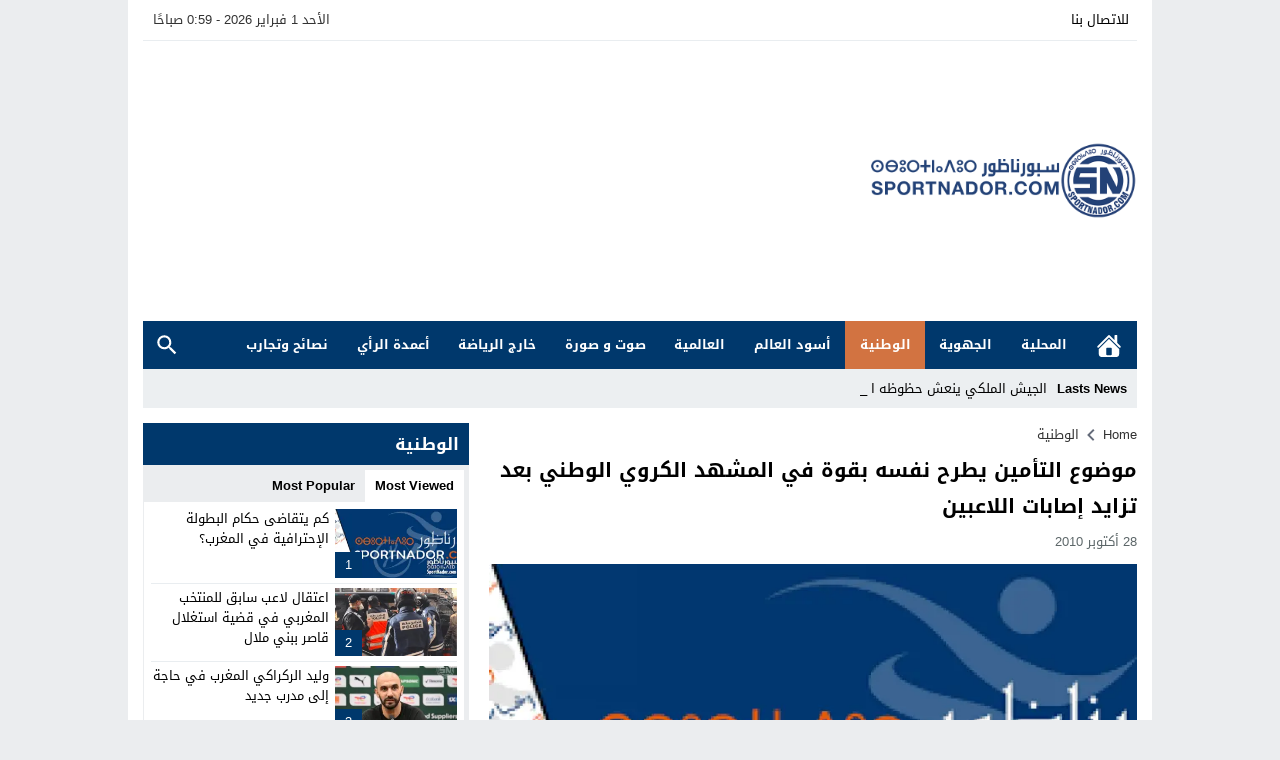

--- FILE ---
content_type: text/html; charset=utf-8
request_url: https://www.google.com/recaptcha/api2/aframe
body_size: 266
content:
<!DOCTYPE HTML><html><head><meta http-equiv="content-type" content="text/html; charset=UTF-8"></head><body><script nonce="UvMDCtrdb0cS5qYvTw3xXg">/** Anti-fraud and anti-abuse applications only. See google.com/recaptcha */ try{var clients={'sodar':'https://pagead2.googlesyndication.com/pagead/sodar?'};window.addEventListener("message",function(a){try{if(a.source===window.parent){var b=JSON.parse(a.data);var c=clients[b['id']];if(c){var d=document.createElement('img');d.src=c+b['params']+'&rc='+(localStorage.getItem("rc::a")?sessionStorage.getItem("rc::b"):"");window.document.body.appendChild(d);sessionStorage.setItem("rc::e",parseInt(sessionStorage.getItem("rc::e")||0)+1);localStorage.setItem("rc::h",'1769907590871');}}}catch(b){}});window.parent.postMessage("_grecaptcha_ready", "*");}catch(b){}</script></body></html>